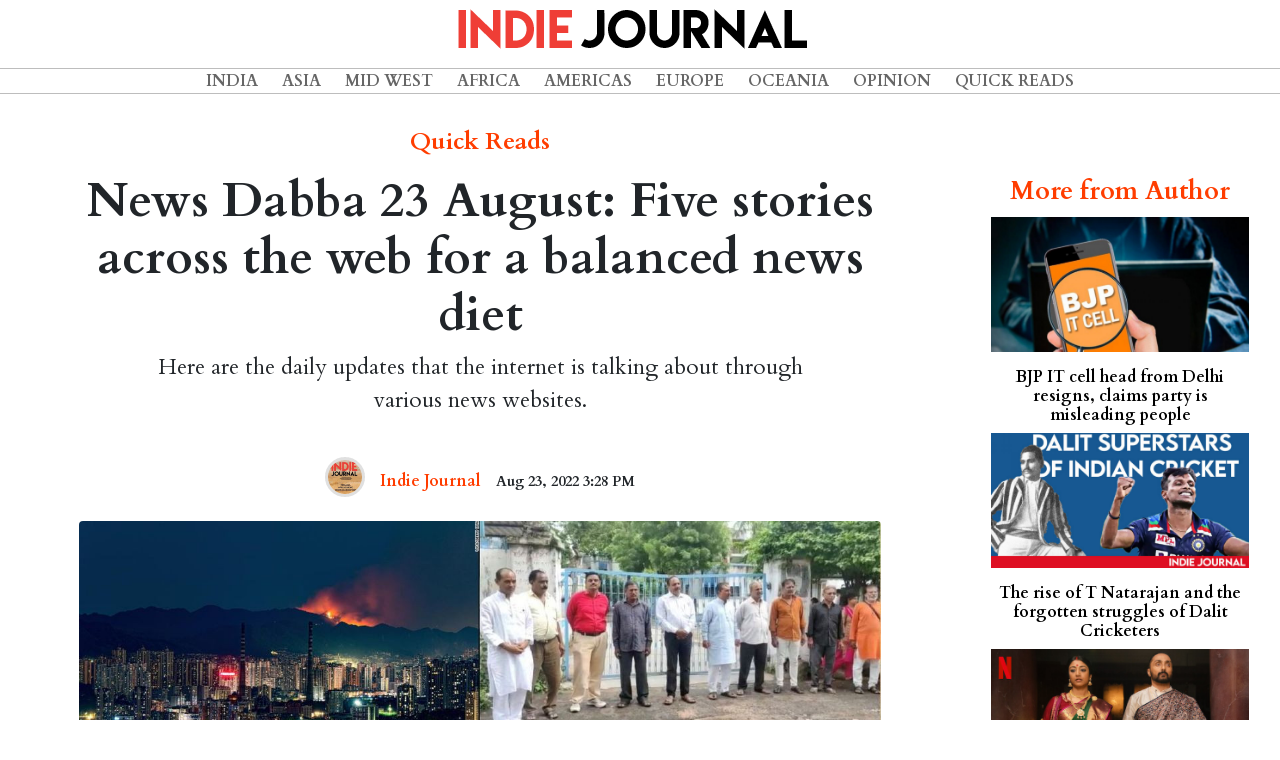

--- FILE ---
content_type: text/html; charset=UTF-8
request_url: https://www.indiejournal.in/article/news-dabba-23-august-five-stories-across-the-web-for-a-balanced-news-diet
body_size: 8776
content:
<!doctype html>
<html lang="en">

<head>
    <meta charset="utf-8">
    <meta http-equiv="X-UA-Compatible" content="IE=edge">
    <meta name="viewport" content="width=device-width, initial-scale=1">

    <title>Indie Journal | News Dabba 23 August: Five stories across the web for a balanced news diet</title>

<!-- Place this data between the <head> tags of your website -->

        <meta name="description" content="Here are the daily updates that the internet is talking about through various news websites." />

        <!-- Schema.org markup for Google+ -->
        <meta itemprop="name" content="Indie Journal | News Dabba 23 August: Five stories across the web for a balanced news diet">
        <meta itemprop="description" content="Here are the daily updates that the internet is talking about through various news websites.">
        <meta itemprop="image" content="https://indiewebimages.s3-ap-southeast-1.amazonaws.com/articles/August2022/qbpLLtj9h1VdaDVgi17m.jpg">
    
        <!-- Twitter Card data -->
        <meta name="twitter:card" content="summary_large_image">
        <meta name="twitter:site" content="@indiejmag">
        <meta name="twitter:title" content="Indie Journal | News Dabba 23 August: Five stories across the web for a balanced news diet">
        <meta name="twitter:description" content="Here are the daily updates that the internet is talking about through various news websites.">
        <meta name="twitter:creator" content="@indiejmag">
        <!-- Twitter summary card with large image must be at least 280x150px -->
        <meta name="twitter:image:src" content="https://indiewebimages.s3-ap-southeast-1.amazonaws.com/articles/August2022/qbpLLtj9h1VdaDVgi17m.jpg">
    
        <!-- Open Graph data -->
        <meta property="og:title" content="Indie Journal | News Dabba 23 August: Five stories across the web for a balanced news diet" />
        <meta property="og:type" content="article" />
        <meta property="og:url" content="https://www.indiejournal.in/article/news-dabba-23-august-five-stories-across-the-web-for-a-balanced-news-diet" />
        <meta property="og:image" content="https://indiewebimages.s3-ap-southeast-1.amazonaws.com/articles/August2022/qbpLLtj9h1VdaDVgi17m.jpg" />
        <meta property="og:description" content="Here are the daily updates that the internet is talking about through various news websites." />
        <meta property="og:site_name" content="IndieJournal" />
        <meta property="article:published_time" content="2022-08-23 15:28:46" />
        <meta property="article:modified_time" content="2026-01-29 01:28:05" />
        <meta property="article:section" content="Quick Reads" />
        
        <meta property="fb:admins" content="2224464774237000" />
        <meta property="fb:app_id" content="2235921953118500" />

    <!-- Fonts -->
    <link rel="stylesheet" href="https://use.fontawesome.com/releases/v5.7.2/css/all.css" integrity="sha384-fnmOCqbTlWIlj8LyTjo7mOUStjsKC4pOpQbqyi7RrhN7udi9RwhKkMHpvLbHG9Sr"
        crossorigin="anonymous">
    <link href="https://fonts.googleapis.com/css?family=Cardo:400,700" rel="stylesheet">
    <link href="https://fonts.googleapis.com/css?family=Eczar|Inknut+Antiqua:400,600" rel="stylesheet">
    <link href="https://fonts.googleapis.com/css?family=Sura:400,700&display=swap" rel="stylesheet"> 


    <!-- Styles -->
    <link href="https://www.indiejournal.in/css/vendor.min.css" rel="stylesheet">
    <link href="https://www.indiejournal.in/css/main.min.css" rel="stylesheet">
<script async src="https://pagead2.googlesyndication.com/pagead/js/adsbygoogle.js?client=ca-pub-1207271868215094"  crossorigin="anonymous"></script>
    <style>
        #article-single {
            margin-top: 6rem;
        }

        #article-single .article{
            padding-left:4em;
            padding-right:4em;

        }

         
        .article_title {
            font-family: 'Cardo', serif;
            font-weight: 700;
            font-size: 3rem !important;
            text-align: center;
            margin-top: 1rem !important;
        }

        .article h1,
        .article h2,
        .article h3,
        .article h4,
        .article h5,
        .article h6 {
            font-family: 'Cardo', serif;
            font-weight: 700;
        }

        .article p {

            font-family: 'Cardo', serif;
            font-size: 1.2rem;
            text-align: justify;
        }

         
        
        li p {
            text-indent: unset;
            padding-left: 1rem;
        }

        .article_slug {
            text-indent: unset;
            text-align: center !important;
            font-size: 1.4rem !important;
            width: 85%;
            margin-left: auto;
            margin-right: auto;
        }

        .article_cat {
            font-family: 'Cardo', serif;
            margin-top: 1rem;
            color: #ff3d00 !important;
            padding-top: 1rem;
            text-align: center;
            margin-bottom: 1rem !important;
            font-size: 1.5rem !important;
        }

        time {
            font-family: 'Cardo', serif;
            font-size: 0.9rem;
            text-align: justify;
        }

        .article_time {
            font-family: 'Cardo', serif;
            font-weight: 700;
            text-align: center;
            width: 100%;
        }
        .featured-img{
            width:100%;
        }

        .mainimagecredit{
                font-style: italic;
                font-size:0.8rem;
                text-align: center;
            }

            .article_content p:first-of-type::first-letter {
            initial-letter: 4;
        }

        .article_content p {
            margin-bottom:1rem;
        }

        p {
            margin: 0;
            /* text-indent: 2.5em; */
        }

        p+p {
            /* text-indent: 2.5em; */
        }
        .donate_container{
            margin-top:2rem;
            margin-bottom:2rem;
        }

        .donate_container .smalltext{
            font-size: 0.5rem;
            text-align: left;
        }

        .donate_container .list-group-item,.donate_container .list-group-item:last-child,.donate_container .list-group-item:first-child{
            border: 1px solid #ff3d00;
            margin-left:0.5rem;
            margin-right: 0.5rem;
            border-radius: 0;
            padding: .30rem;
            background-color: #ff3d00;
            color:#fff;
            font-weight: 700;
            
        }
        .donate_container h4{
            margin-bottom:0;
        }

        .article_sidebar {
            margin-top: 5rem;
            text-align: center;
        }
        #author_date_list{
            margin-left:auto;
            margin-right:auto;
        }
        #author_date_list .list-group-item{
            margin-top:2rem;
            background-color: transparent;
            border:none;
            padding: .50rem;

        }
        
        .article_author{
            margin-top: 16rem;
        }
        .author_bio {
            text-align: center !important;
            font-size: 0.9rem !important;
            text-indent: 0;
        }
        .author_link{
            color:#ff3d00;
        }
        .author_link:focus,.author_link:hover{
            color:#ff3d00;
            text-decoration: none;
        }

        .author_name {
            font-family: 'Cardo', serif;
        }

        .author_img {
            border-radius: 50%;
            width: 40px !important;
            height: 40px !important;
            margin-left: auto;
            margin-right: auto;
            border: solid 0.2rem #E0E0E0;
        }
        .article_sidebar .article{
            padding-left: 1em !important;
            padding-right: 1em !important;
        }
        .column-head{
                font-family: 'Cardo', serif;
                font-weight: 700;
                font-size:1.6rem;
                color: #ff3d00 !important;
                /* border-bottom:solid #ff3d00 1px; */
                margin-bottom:0.5rem;
            }
            .sidebar_top_stories_single{
                color:black;
            }
            .sidebar_top_stories_single:focus,.sidebar_top_stories_single:hover{
                color:black;
                text-decoration: none;
            }
            .sidebar_top_stories_single h6{
                color:black;
                margin-top:1rem;
            }

            .instagram-media,.twitter-tweet{
                margin-left:auto !important;
                margin-right:auto !important;
            }

        /*-------------search bar------------------------*/

        @media  only screen and (min-width: 320px) and (max-width: 768px),
        only screen and (min-device-width: 320px) and (max-device-width: 768px) {
            #article-single{
                margin-top:3rem;
            }
            #article-single .article{
                padding:0;
            }
            .article_title {
            font-size: 2.5rem !important;
        }
        .article_slug {
            font-size: 1.4rem !important;
        }
            .donate_container h4{
                margin-bottom:1rem;
                font-size:1.2rem;
            }
            .author_link .author_name{
                font-size: 0.8rem;

            }
            time{
                font-size: 0.8rem;
            }

            .donate_container .list-group-item,.donate_container .list-group-item:last-child,.donate_container .list-group-item:first-child{
            
            margin-left:0.1rem;
            margin-right: 0.1rem;
            
        }
            
        }

        @media  only screen and (min-width: 769px) and (max-width: 992px) {
            .donate_container h4{
                margin-bottom:1rem;
            }
        }

        @media  only screen and (min-width: 800px) and (max-width: 980px) {}

        @media  only screen and (min-width: 981px) and (max-width: 1200px) {}

        @media  only screen and (min-width: 1201px) and (max-width: 1499px) {}

        @media  only screen and (min-width: 1500px) {}

    </style>
</head>

<body class="header-fixed">
    <div class="page-wrapper">
        <!-- Navigation -->
<nav class="navbar navbar-expand-lg fixed-top text-uppercase align-items-center" id="mainNav">
    <div class="row fullwidth">
        <div id="header-logo" class="col-10 col-xl-12 col-lg-12 col-md-10 col-sm-6 col-xs-6 align-self-center">
            <a class="navbar-brand js-scroll-trigger" href="/"><img class="img-fluid" src="https://indiewebimages.s3-ap-southeast-1.amazonaws.com/images/indiejournal_logo.png"></a>
        </div>
        <div class="col-xl-hidden col-lg-hidden col-md-hidden col-2">
            <button class="navbar-toggler navbar-toggler-right text-uppercase rounded" type="button" data-toggle="collapse"
                data-target="#navbarResponsive" aria-controls="navbarResponsive" aria-expanded="false" aria-label="Toggle navigation">
                <i class="fas fa-bars"></i>
            </button>
        </div>
        <div id="header-menu-cont" class="col col-lg-12 col-md-12 col-xl-12 col-sm-12 align-self-center">
            <div class="collapse navbar-collapse" id="navbarResponsive">
                <ul class="navbar-nav m-auto">
                        
                        <ul class="navbar-nav m-auto">
                         
                                <li class="nav-item">
                <a class="nav-link" href="http://www.indiejournal.in/category/india">India</a>
        </li>

                                <li class="nav-item">
                <a class="nav-link" href="http://www.indiejournal.in/category/asia">Asia</a>
        </li>

                                <li class="nav-item">
                <a class="nav-link" href="http://www.indiejournal.in/category/midwest">Mid West</a>
        </li>

                                <li class="nav-item">
                <a class="nav-link" href="http://www.indiejournal.in/category/africa">Africa</a>
        </li>

                                <li class="nav-item">
                <a class="nav-link" href="http://www.indiejournal.in/category/americas">Americas</a>
        </li>

                                <li class="nav-item">
                <a class="nav-link" href="http://www.indiejournal.in/category/europe">Europe</a>
        </li>
        <li class="nav-item">
                <a class="nav-link" href="http://www.indiejournal.in/category/oceania">Oceania</a>
        </li>

                                <li class="nav-item">
                <a class="nav-link" href="http://www.indiejournal.in/category/opinion">Opinion</a>
        </li>

                                <li class="nav-item">
                <a class="nav-link" href="http://www.indiejournal.in/category/quickreads">Quick Reads</a>
        </li>

                                

                                                        
        
    
</ul>
                        
                        
                    
                </ul>
            </div>
        </div>
    </div>
</nav>
        <div id="article-single" class="container-fluid">
            <div class="row">
                <div class="col-md-9 col-lg-9 col-sm-12 col-xs-12">
                    <div class="article content">
                        <h5 class="subtitle article_cat">Quick Reads</h5>
                        <h1 class="title article_title">News Dabba 23 August: Five stories across the web for a balanced news diet</h1>
                        <p class="article_slug">Here are the daily updates that the internet is talking about through various news websites.</p>
                        <ul id="author_date_list" class="list-group list-group-horizontal text-center d-flex justify-content-center align-items-center">
                            <li class="list-group-item">
                                <a href="https://www.indiejournal.in/author/Indie-Journal">
                                    <figure class="image">
                                        <img class="author_img" src="https://indiewebimages.s3-ap-southeast-1.amazonaws.com/images/pp-jpg.jpg" alt="Indie Journal">
                                    </figure>
                                </a>
                            </li>
                            <li class="list-group-item">
                                                                    <a class="author_link" href="https://www.indiejournal.in/author/Indie-Journal">
                                        <h6 class="subtitle author_name">Indie Journal</h6>
                                    </a>
                                                                </li>
                            <li class="list-group-item">
                                <h6 class="article_time level-item">
                            <time pubdate datetime="2022-08-23 15:28:46">Aug 23, 2022 3:28 PM</time>
                        </h6>
                            </li>
                            
                        </ul>
                        
                        <div class="card-image">
                            <figure class="image">                                                                
                                <img src="https://indiewebimages.s3-ap-southeast-1.amazonaws.com/articles/August2022/qbpLLtj9h1VdaDVgi17m.jpg" class="rounded mx-auto d-block featured-img">
                                                                <div class="mainimagecredit">Credit : Indie Journal</div>
                                                            </figure>
                        </div>
                        <div class="donate_container  text-center d-lg-flex d-xl-flex align-items-center justify-content-center">
                        <h4>Pay to keep good journalism alive</h4>
                            <div class="list-group list-group-horizontal text-center">
                                <a href="https://www.payumoney.com/paybypayumoney/#/E584739D121F2BD4994879948017AEEC" target="_blank" class="list-group-item list-group-item-action">
                                    &#8377;&nbsp;10/-
                                </a>
                                <a href="https://www.payumoney.com/paybypayumoney/#/E62EA1E1EEF28C3D9E85A98382B0C26F" target="_blank" class="list-group-item list-group-item-action">
                                    &#8377;&nbsp;20/-
                                </a>
                                <a href="https://www.payumoney.com/paybypayumoney/#/A5E42E633F2BCBF1D0C0C18735775B5E" target="_blank" class="list-group-item list-group-item-action">
                                    &#8377;&nbsp;50/-
                                </a>
                                <a href="https://www.payumoney.com/paybypayumoney/#/C8AD40FEBAB122F11963DC64B545E965" target="_blank" class="list-group-item list-group-item-action">
                                    &#8377;&nbsp;100/-
                                </a>
                                <a href="https://www.payumoney.com/paybypayumoney/#/5D1CFC192AE9B4413C75D5E18FEC34BB" target="_blank" class="list-group-item list-group-item-action">Custom</a>
                            </div>

                        </div>
                       
                        <div id="main_article_content" class="content article_content">
                                <p><strong>Anushka Vani</strong> brings you the daily updates that the internet is talking about through various news websites. Here's a glance through some of the National and International news updates, from the remission of Bilkis Bano case convicts challenged in SC, the wildfire in China, to the conviction of Malaysia&rsquo;s former PM.</p>
<p>&nbsp;</p>
<p><strong>Indian Express report on Bilkis Bano case, the plea that challenges remission of the 11 convicts</strong></p>
<p>&nbsp;</p>
<p><img style="display: block; margin-left: auto; margin-right: auto;" src="https://indiewebimages.s3-ap-southeast-1.amazonaws.com/articles/August2022/Screenshot 2022-08-23 151959.jpg" alt="" width="100%" height="100%" /></p>
<p>The Supreme Court has said that it would investigate a request to take up for urgent hearing, a petition that challenges the remission which is granted to the 11 convicts in the Bilkis Bano case, reports Indian Express. The plea has been filed by three petitioners including the Communist Party of India (Marxist) (CPI(M)) leader Subhashini Ali and Independent Journalist Revati Laul, while a second petition has also been filed by Trinamool Congress MP Mahua Moitra, says the report. <span style="color: #ff6600;"><strong><a style="color: #ff6600;" href="https://indianexpress.com/article/india/bilkis-bano-case-supreme-court-chief-justice-of-india-8106350/" target="_blank" rel="noopener">Read the full report on IE</a></strong></span>.&nbsp;&nbsp;</p>
<p>&nbsp;</p>
<p><strong>Reuters report that Hyundai supplier is accused of child labour violations by US authorities</strong></p>
<p>According to the report by Reuters, the US Department of Labour accused a Korean-owned auto parts marker and supplier of Hyundai Motor Co. of violating the federal child labour laws at their Alabama factory. It says that the subsidiary of South Korea&rsquo;s SL Corp, employed underage workers. While this is has been a repetitive case, the department says that they have repeatedly violated the labor regulations by employing oppressive child labor and minors under the age of 16. <span style="color: #ff6600;"><strong><a style="color: #ff6600;" href="https://www.reuters.com/legal/hyundai-supplier-accused-child-labor-violations-by-us-authorities-2022-08-23/" target="_blank" rel="noopener">Read the full report on Reuters</a></strong></span>.</p>
<p>&nbsp;</p>
<p><strong>The Wire&rsquo;s reportage on the UP-forest dwellers who have been denied their rights</strong></p>
<p>The Wire&rsquo;s reportage focuses on the recognition of the Forest Rights Act of 2006 and how the forest villagers in Uttar Pradesh have been denied their rights. Only five forest villages have been granted the status of revenue villages so far, 16 years after the implementation of this Act, and only 273 people have been given individual land rights in the Katarnighat Wildlife Sanctuary in the Bahraich district of Uttar Pradesh. <span style="color: #ff6600;"><strong><a style="color: #ff6600;" href="https://thewire.in/rights/up-forest-dwellers-accuse-forest-department-of-denying-them-their-rights" target="_blank" rel="noopener">Read the full report on The Wire</a></strong></span>.</p>
<p>&nbsp;</p>
<p><strong>Wildfires rage as China&rsquo;s Chongqing suffers unrelenting record heatwave, CNN</strong></p>
<p>Wildfire has been spreading fast in China&rsquo;s Southwestern city of Chongqing amid a weeks-long record of heatwaves in this region, reports CNN. Thousands of emergency responders are battling to contain this fast-spreading fire. The report says that the fires, which have been visible at night from parts of the downtown area, have swept forests and mountains around the mega city in recent days. <strong><span style="color: #ff6600;"><a style="color: #ff6600;" href="https://edition.cnn.com/2022/08/23/china/china-heat-wave-chongqing-wildfires-intl-hnk/index.html" target="_blank" rel="noopener">Read the full report on CNN</a></span></strong>.</p>
<p>&nbsp;</p>
<p><strong>Al Jazeera: Malaysia top court upholds ex-PM Najib&rsquo;s conviction in 1 MDB case</strong></p>
<p>&nbsp;</p>
<p><img style="display: block; margin-left: auto; margin-right: auto;" src="https://indiewebimages.s3-ap-southeast-1.amazonaws.com/articles/August2022/Screenshot 2022-08-23 152247.jpg" alt="" width="100%" height="100%" /></p>
<p>In the 1 Malaysia Development Berhad Scandal (1MDB), Malaysia&rsquo;s top court upheld former Prime Minister Najib Razak&rsquo;s conviction and a 12-year jail sentence for corruption in the same. The report mentions that the prosecutors have said that some $4.5 Billion was stolen from the 1MDB state fun, which was co-founded in 2009 when Najib was the PM. <strong><span style="color: #ff6600;"><a style="color: #ff6600;" href="https://www.aljazeera.com/news/2022/8/23/malaysia-top-court-upholds-ex-pm-najibs-conviction-in-1mdb-case" target="_blank" rel="noopener">Read the full report on Al Jazeera</a></span></strong>.</p>
                            </div>
                            <div class="donate_container  text-center d-lg-flex d-xl-flex align-items-center justify-content-center">
                        <h4>Pay to keep good journalism alive</h4>
                            <div class="list-group list-group-horizontal text-center">
                                <a href="https://www.payumoney.com/paybypayumoney/#/E584739D121F2BD4994879948017AEEC" target="_blank" class="list-group-item list-group-item-action">
                                    &#8377;&nbsp;10/-
                                </a>
                                <a href="https://www.payumoney.com/paybypayumoney/#/E62EA1E1EEF28C3D9E85A98382B0C26F" target="_blank" class="list-group-item list-group-item-action">
                                    &#8377;&nbsp;20/-
                                </a>
                                <a href="https://www.payumoney.com/paybypayumoney/#/A5E42E633F2BCBF1D0C0C18735775B5E" target="_blank" class="list-group-item list-group-item-action">
                                    &#8377;&nbsp;50/-
                                </a>
                                <a href="https://www.payumoney.com/paybypayumoney/#/C8AD40FEBAB122F11963DC64B545E965" target="_blank" class="list-group-item list-group-item-action">
                                    &#8377;&nbsp;100/-
                                </a>
                                <a href="https://www.payumoney.com/paybypayumoney/#/5D1CFC192AE9B4413C75D5E18FEC34BB" target="_blank" class="list-group-item list-group-item-action">Custom</a>
                            </div>

                        </div>
                        <div class='vuukle-powerbar'></div>
                        <div id='vuukle-comments'></div>
                    </div>
                    

                </div>
                <div class="col-md-3 col-lg-3 col-sm-12 col-xs-12">
                    <section class="articles article_sidebar">
                        <div class="article">
                                                        <h4 style="padding-bottom:0.2rem;" class="title is-4 column-head">More from Author</h4>
                                                        <div class="">
                                                                 <a href="https://www.indiejournal.in/article/bjp-it-cell-head-from-west-delhi-resigns-claims-party-is-misleading-people" class="sidebar_top_stories_single">
                                    <img class="img img-responsive" src="https://indiewebimages.s3-ap-southeast-1.amazonaws.com/articles/December2020/PxU3tB7Bq5g2tJuqczmQ.jpeg" alt="India Today" border="0" width="100%;">
                                    <h6 class="title is-6">BJP IT cell head from Delhi resigns, claims party is misleading people</h6>
                                </a>                                 <a href="https://www.indiejournal.in/article/the-rise-of-t-natarajan-and-the-forgotten-struggles-of-dalit-cricketers" class="sidebar_top_stories_single">
                                    <img class="img img-responsive" src="https://indiewebimages.s3-ap-southeast-1.amazonaws.com/articles/February2021/4PAJrRdwDH8YT03DwwJ1.jpg" alt="Indie Journal" border="0" width="100%;">
                                    <h6 class="title is-6">The rise of T Natarajan and the forgotten struggles of Dalit Cricketers</h6>
                                </a>                                 <a href="https://www.indiejournal.in/article/bulbbul-film-review-feminist-storytelling-done-right" class="sidebar_top_stories_single">
                                    <img class="img img-responsive" src="https://indiewebimages.s3-ap-southeast-1.amazonaws.com/articles/June2020/C5xdVh2v5Cw8DGYh7cLv.jpg" alt="All Images-Netflix India" border="0" width="100%;">
                                    <h6 class="title is-6">Bulbbul film review: Feminist storytelling done right</h6>
                                </a>                                 <a href="https://www.indiejournal.in/article/five-dead-in-fire-at-pune-s-serum-institute-six-rescued" class="sidebar_top_stories_single">
                                    <img class="img img-responsive" src="https://indiewebimages.s3-ap-southeast-1.amazonaws.com/articles/January2021/VFHXNcbS9ii3mWfV8iS7.jpg" alt="Pune Fire Brigade" border="0" width="100%;">
                                    <h6 class="title is-6">Five dead in fire at Pune’s Serum Institute, six rescued</h6>
                                </a>                                 <a href="https://www.indiejournal.in/article/majuli-the-assamese-river-island-where-a-marathi-boy-started-a-unique-school" class="sidebar_top_stories_single">
                                    <img class="img img-responsive" src="https://indiewebimages.s3-ap-southeast-1.amazonaws.com/articles/March2020/jEblYgUmXrT9G6BLDV2L.jpg" alt="Suraj Ujjwala Shankar" border="0" width="100%;">
                                    <h6 class="title is-6">Majuli: the Assamese river island where a Marathi boy started a unique school</h6>
                                </a>                              </div>
                    </section>

                </div>

            </div>
        </div>
        <footer class="footer">
        <div class="container">
          <div class="row">
              <div class="col-12">
                    <ul class="list-inline text-center">
                            <li class="list-inline-item"><a href="/aboutus">About Us</a></li>
                            <li class="list-inline-item"><a href="/disclaimer">Disclaimer</a></li>
                            <li class="list-inline-item"><a href="https://www.facebook.com/indiejournal" target="_blank"><i class="fab fa-facebook-f"></i></a></li>
                            <li class="list-inline-item"><a href="https://twitter.com/indiejmag" target="_blank"><i class="fab fa-twitter"></i></a></li>
                            <li class="list-inline-item"><a href="https://www.youtube.com/channel/UCIn94dNI-ilBLzqxcVxCbKA" target="_blank"><i class="fab fa-youtube"></i></a></li>
                            <li class="list-inline-item">&copy; Indie Journal</li>
                            
                          </ul>
              </div>
              
          </div>
        </div>
      </footer>    </div>

    <!-- vendor combined js -->
    <script src="https://www.indiejournal.in/js/vendor.min.js"></script>
    <!-- Global site tag (gtag.js) - Google Analytics -->
<script async src="https://www.googletagmanager.com/gtag/js?id=UA-120512013-1"></script>
<script>
  window.dataLayer = window.dataLayer || [];
  function gtag(){dataLayer.push(arguments);}
  gtag('js', new Date());

  gtag('config', 'UA-120512013-1');
</script>

    <script>
        window.fbAsyncInit = function () {
            FB.init({
                appId: '2235921953118500',
                cookie: true,
                xfbml: true,
                version: 'v3.0'
            });

            FB.AppEvents.logPageView();

        };

        (function (d, s, id) {
            var js, fjs = d.getElementsByTagName(s)[0];
            if (d.getElementById(id)) {
                return;
            }
            js = d.createElement(s);
            js.id = id;
            js.src = "https://connect.facebook.net/en_US/sdk.js";
            fjs.parentNode.insertBefore(js, fjs);
        }(document, 'script', 'facebook-jssdk'));
    </script>
        <script>
  var VUUKLE_CONFIG = {
    apiKey: 'd7c7e90e-02ac-40e7-bf8b-ab823b74b179',
    articleId: 'news-dabba-23-august-five-stories-across-the-web-for-a-balanced-news-diet',
  };
  // ⛔️ DON'T EDIT BELOW THIS LINE
  (function() {
    var d = document,
      s = d.createElement('script');
    s.src = 'https://cdn.vuukle.com/platform.js';
    (d.head || d.body).appendChild(s);
  })();
</script>
    <script>
        window.onload = function (e) {
            // Find all YouTube videos
                var $allVideos = $("iframe[src^='//www.youtube.com']"),
                    // The element that is fluid width
                    $fluidEl = $("#main_article_content");
                // Figure out and save aspect ratio for each video
                $allVideos.each(function () {
                    $(this).parent().css('text-indent', 0);
                    $(this).data('aspectRatio', this.height / this.width)
                        // and remove the hard coded width/height
                        .removeAttr('height')
                        .removeAttr('width');
                });
                // When the window is resized
                $(window).resize(function () {
                    var newWidth = $fluidEl.width();
                    // Resize all videos according to their own aspect ratio
                    $allVideos.each(function () {
                        var $el = $(this);
                        $el
                            .width(newWidth)
                            .height(newWidth * $el.data('aspectRatio'));
                    });
                    // Kick off one resize to fix all videos on page load
                }).resize();
        }

    </script>
  
</body>

</html>


--- FILE ---
content_type: text/html; charset=utf-8
request_url: https://www.google.com/recaptcha/api2/aframe
body_size: 264
content:
<!DOCTYPE HTML><html><head><meta http-equiv="content-type" content="text/html; charset=UTF-8"></head><body><script nonce="ipi-naArfkKyrt1Ih47aWw">/** Anti-fraud and anti-abuse applications only. See google.com/recaptcha */ try{var clients={'sodar':'https://pagead2.googlesyndication.com/pagead/sodar?'};window.addEventListener("message",function(a){try{if(a.source===window.parent){var b=JSON.parse(a.data);var c=clients[b['id']];if(c){var d=document.createElement('img');d.src=c+b['params']+'&rc='+(localStorage.getItem("rc::a")?sessionStorage.getItem("rc::b"):"");window.document.body.appendChild(d);sessionStorage.setItem("rc::e",parseInt(sessionStorage.getItem("rc::e")||0)+1);localStorage.setItem("rc::h",'1769630289211');}}}catch(b){}});window.parent.postMessage("_grecaptcha_ready", "*");}catch(b){}</script></body></html>